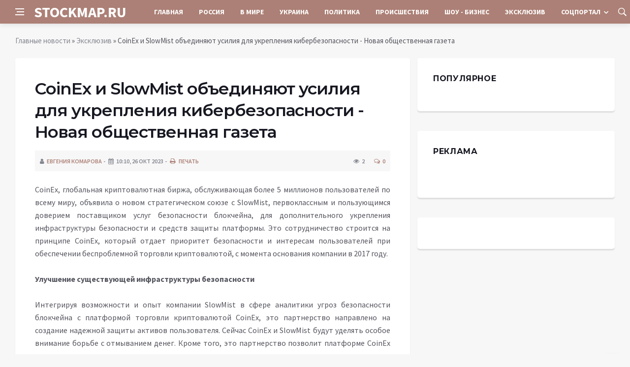

--- FILE ---
content_type: text/html; charset=utf-8
request_url: https://stockmap.ru/exclusive/17777-coinex-i-slowmist-obedinjajut-usilija-dlja-ukreplenija-kiberbezopasnosti-novaja-obschestvennaja-gazeta.html
body_size: 11212
content:
<!DOCTYPE html>
<html lang="ru">
<head>
<title>CoinEx и SlowMist объединяют усилия для укрепления кибербезопасности - Новая общественная газета » Информационное агентство «STOCKMAP.RU»</title>
<meta charset="utf-8">
<meta name="description" content="CoinEx, глобальная криптовалютная биржа, обслуживающая более 5 миллионов пользователей по всему миру, объявила о новом стратегическом союзе с SlowMist, первоклассным и пользующимся доверием поставщиком">
<meta name="keywords" content="криптовалютам, чтобы, знаниями, обмена, отслеживания, мониторинга, возможностями, отрасли, лучшими, воспользоваться, платформе, улучшить, позволит, денег, отмыванием, борьбе, внимание, особое">
<link rel="canonical" href="https://stockmap.ru/exclusive/17777-coinex-i-slowmist-obedinjajut-usilija-dlja-ukreplenija-kiberbezopasnosti-novaja-obschestvennaja-gazeta.html">
<link rel="alternate" type="application/rss+xml" title="Информационное агентство «STOCKMAP.RU» RSS" href="https://stockmap.ru/rss.xml">
<link rel="preconnect" href="https://stockmap.ru/" fetchpriority="high">
<meta property="twitter:card" content="summary">
<meta property="twitter:title" content="CoinEx и SlowMist объединяют усилия для укрепления кибербезопасности - Новая общественная газета » Информационное агентство «STOCKMAP.RU»">
<meta property="twitter:url" content="https://stockmap.ru/exclusive/17777-coinex-i-slowmist-obedinjajut-usilija-dlja-ukreplenija-kiberbezopasnosti-novaja-obschestvennaja-gazeta.html">
<meta property="twitter:description" content="CoinEx, глобальная криптовалютная биржа, обслуживающая более 5 миллионов пользователей по всему миру, объявила о новом стратегическом союзе с SlowMist, первоклассным и пользующимся доверием поставщиком услуг безопасности блокчейна, для дополнительного укрепления инфраструктуры безопасности и">
<meta property="og:type" content="article">
<meta property="og:site_name" content="Информационное агентство «STOCKMAP.RU»">
<meta property="og:title" content="CoinEx и SlowMist объединяют усилия для укрепления кибербезопасности - Новая общественная газета » Информационное агентство «STOCKMAP.RU»">
<meta property="og:url" content="https://stockmap.ru/exclusive/17777-coinex-i-slowmist-obedinjajut-usilija-dlja-ukreplenija-kiberbezopasnosti-novaja-obschestvennaja-gazeta.html">
<meta property="og:description" content="CoinEx, глобальная криптовалютная биржа, обслуживающая более 5 миллионов пользователей по всему миру, объявила о новом стратегическом союзе с SlowMist, первоклассным и пользующимся доверием поставщиком услуг безопасности блокчейна, для дополнительного укрепления инфраструктуры безопасности и">

<script src="/engine/classes/min/index.php?g=general&amp;v=58cfh"></script>
<script src="/engine/classes/min/index.php?f=engine/classes/js/jqueryui.js,engine/classes/js/dle_js.js&amp;v=58cfh" defer></script>
<script type="application/ld+json">{"@context":"https://schema.org","@graph":[{"@type":"NewsArticle","@context":"https://schema.org/","publisher":{"@type":"Organization","name":"Информационный портал «Добро Новости»","logo":{"@type":"ImageObject","url":""}},"name":"CoinEx и SlowMist объединяют усилия для укрепления кибербезопасности - Новая общественная газета","headline":"CoinEx и SlowMist объединяют усилия для укрепления кибербезопасности - Новая общественная газета","mainEntityOfPage":{"@type":"WebPage","@id":"https://stockmap.ru/exclusive/17777-coinex-i-slowmist-obedinjajut-usilija-dlja-ukreplenija-kiberbezopasnosti-novaja-obschestvennaja-gazeta.html"},"datePublished":"2023-10-26T10:30:02+03:00","author":{"@type":"Person","name":"Евгения Комарова","url":"https://stockmap.ru/user/%D0%95%D0%B2%D0%B3%D0%B5%D0%BD%D0%B8%D1%8F+%D0%9A%D0%BE%D0%BC%D0%B0%D1%80%D0%BE%D0%B2%D0%B0/"},"description":"CoinEx, глобальная криптовалютная биржа, обслуживающая более 5 миллионов пользователей по всему миру, объявила о новом стратегическом союзе с SlowMist, первоклассным и пользующимся доверием поставщиком услуг безопасности блокчейна, для дополнительного укрепления инфраструктуры безопасности и"},{"@type":"BreadcrumbList","@context":"https://schema.org/","itemListElement":[{"@type":"ListItem","position":1,"item":{"@id":"https://stockmap.ru/","name":"Главные новости"}},{"@type":"ListItem","position":2,"item":{"@id":"https://stockmap.ru/exclusive/","name":"Эксклюзив"}},{"@type":"ListItem","position":3,"item":{"@id":"https://stockmap.ru/exclusive/17777-coinex-i-slowmist-obedinjajut-usilija-dlja-ukreplenija-kiberbezopasnosti-novaja-obschestvennaja-gazeta.html","name":"CoinEx и SlowMist объединяют усилия для укрепления кибербезопасности - Новая общественная газета"}}]}]}</script>
<meta http-equiv='X-UA-Compatible' content='IE=edge,chrome=1'>
<meta name="viewport" content="width=device-width, initial-scale=1, shrink-to-fit=no" />
<link href='https://fonts.googleapis.com/css?family=Montserrat:400,600,700%7CSource+Sans+Pro:400,600,700' rel='stylesheet'>
<link rel="icon" type="image/png" href="/templates/Default/favicons/favicon.png">
<link rel="apple-touch-icon" href="/templates/Default/favicons/touch-icon-iphone.png">
<link rel="apple-touch-icon" sizes="152x152" href="/templates/Default/favicons/touch-icon-ipad.png">
<link rel="apple-touch-icon" sizes="180x180" href="/templates/Default/favicons/touch-icon-iphone-retina.png">
<link rel="apple-touch-icon" sizes="167x167" href="/templates/Default/favicons/touch-icon-ipad-retina.png">
<link rel="stylesheet" href="/templates/Default/css/bootstrap.min.css" />
<link rel="stylesheet" href="/templates/Default/css/font-icons.css" />
<link rel="stylesheet" href="/templates/Default/css/style.css" />
<link rel="stylesheet" href="/templates/Default/css/engine.css" /> 
	<!-- Yandex.RTB -->
	<script>window.yaContextCb=window.yaContextCb||[]</script>
	<script src="https://yandex.ru/ads/system/context.js" async></script>
</head>

<body class="bg-light style-default style-rounded">
 
<div class="content-overlay"></div>

<header class="sidenav" id="sidenav">
	<div class="sidenav__close">
		<button class="sidenav__close-button" id="sidenav__close-button" aria-label="закрыть"><i class="ui-close sidenav__close-icon"></i></button>
	</div>
	<nav class="sidenav__menu-container">
		<ul class="sidenav__menu" role="menubar">
			<li><a href="/" class="sidenav__menu-url">Главная</a></li>
			<li><a href="/russia/" class="sidenav__menu-url">Россия</a></li>
			<li><a href="/world/" class="sidenav__menu-url">В Мире</a></li>
			<li><a href="/ukraine/" class="sidenav__menu-url">Украина</a></li>
			<li><a href="/policy/" class="sidenav__menu-url">Политика</a></li>
			<li><a href="/incidents/" class="sidenav__menu-url">Происшествия</a></li>
			<li><a href="/show-business/" class="sidenav__menu-url">Шоу-Бизнес</a></li>
			<li><a href="/exclusive/" class="sidenav__menu-url">Эксклюзив</a></li>
			<li><a href="/social/" class="sidenav__menu-url">Соцпортал</a></li>
		</ul>
	</nav>
</header>
<main class="main oh" id="main">
	<header class="nav">
		<div class="nav__holder nav--sticky">
			<div class="container relative">
				<div class="flex-parent">
					<button class="nav-icon-toggle" id="nav-icon-toggle" aria-label="Open side menu">
					<span class="nav-icon-toggle__box"><span class="nav-icon-toggle__inner"></span></span>
					</button> 
					<a href="/" class="logo" style="color: #fff;">STOCKMAP.RU</a>
					<nav class="flex-child nav__wrap main-menu">
						<ul class="nav__menu">
							<li><a href="/">Главная</a></li>
							<li><a href="/russia/">Россия</a></li>
							<li><a href="/world/">В&nbsp;Мире</a></li>
							<li><a href="/ukraine/">Украина</a></li>
							<li><a href="/policy/">Политика</a></li>
							<li><a href="/incidents/">Происшествия</a></li>
							<li><a href="/show-business/">Шоу&nbsp;-&nbsp;Бизнес</a></li>
							<li><a href="/exclusive/">Эксклюзив</a></li>
							<li class="nav__dropdown">
								<a href="/social/">Соцпортал</a>
								<ul class="nav__dropdown-menu">
									<li class="menu-item menu-item-type-taxonomy"><a href="https://stockmap.ru/social/goroskop/">Гороскоп</a>

</li><li class="menu-item menu-item-type-taxonomy"><a href="https://stockmap.ru/social/primeti/">Приметы</a>

</li><li class="menu-item menu-item-type-taxonomy"><a href="https://stockmap.ru/social/ezoterika/">Эзотерика</a>

</li><li class="menu-item menu-item-type-taxonomy"><a href="https://stockmap.ru/social/prazdniki/">Праздники</a>

</li><li class="menu-item menu-item-type-taxonomy"><a href="https://stockmap.ru/social/psihologiya/">Психология</a>

</li><li class="menu-item menu-item-type-taxonomy"><a href="https://stockmap.ru/social/zdorove/">Здоровье</a>

</li><li class="menu-item menu-item-type-taxonomy"><a href="https://stockmap.ru/social/dlya-zhenshchin/">Для женщин</a>

</li><li class="menu-item menu-item-type-taxonomy"><a href="https://stockmap.ru/social/sad-ogorod/">Сад-огород</a>

</li>
								</ul>
							</li>
						</ul>
					</nav>
					<div class="nav__right">
						<div class="nav__right-item nav__search">
							<a href="#" class="nav__search-trigger" id="nav__search-trigger"><i class="ui-search nav__search-trigger-icon"></i></a>
							<div class="nav__search-box" id="nav__search-box">
								<form method="post" class="nav__search-form">
									<input type="hidden" name="do" value="search" />
									<input type="hidden" name="subaction" value="search" />
									<input type="text" placeholder="Поиск по сайту ..." name="story" class="nav__search-input">
									<button type="submit" class="search-button btn btn-lg btn-color btn-button"><i class="ui-search nav__search-icon"></i></button>
								</form>
							</div>
						</div>
					</div>
				</div>
			</div>
		</div>
	</header>
	
	<div class="container">
		<div class="breadcrumbs main-bread">
			<div class="speedbar main-title"></div>
		</div>
	</div>
	
	
	<div class="container">
<div class="breadcrumbs">
<div class="speedbar"><a href="https://stockmap.ru/">Главные новости</a>  »  <a href="https://stockmap.ru/exclusive/">Эксклюзив</a>  »  CoinEx и SlowMist объединяют усилия для укрепления кибербезопасности - Новая общественная газета</div>
</div></div>
	
	
	<div class="main-container container" id="main-container">
	    <div class="row">
		    <div class="col-lg-8 blog__content mb-72">
			    
				
				<div class="content-box">
	<article class="entry mb-0">
		<div class="single-post__entry-header entry__header">
			<h1 class="single-post__entry-title mt-0">CoinEx и SlowMist объединяют усилия для укрепления кибербезопасности - Новая общественная газета</h1>
			<div class="entry__meta-holder" style="background:#f7f7f7;padding:10px">
				<ul class="entry__meta">
					<li class="entry__meta-date"><i class="fa fa-user"></i><a onclick="ShowProfile('%D0%95%D0%B2%D0%B3%D0%B5%D0%BD%D0%B8%D1%8F+%D0%9A%D0%BE%D0%BC%D0%B0%D1%80%D0%BE%D0%B2%D0%B0', 'https://stockmap.ru/user/%D0%95%D0%B2%D0%B3%D0%B5%D0%BD%D0%B8%D1%8F+%D0%9A%D0%BE%D0%BC%D0%B0%D1%80%D0%BE%D0%B2%D0%B0/', '0'); return false;" href="https://stockmap.ru/user/%D0%95%D0%B2%D0%B3%D0%B5%D0%BD%D0%B8%D1%8F+%D0%9A%D0%BE%D0%BC%D0%B0%D1%80%D0%BE%D0%B2%D0%B0/">Евгения Комарова</a></li>
					<li class="entry__meta-date"><i class="fa fa-calendar"></i>10:10, 26 окт 2023</li>
					<li class="entry__meta-date"><a href="https://stockmap.ru/exclusive/print:page,1,17777-coinex-i-slowmist-obedinjajut-usilija-dlja-ukreplenija-kiberbezopasnosti-novaja-obschestvennaja-gazeta.html"><i class="fa fa-print"></i> Печать</a></li>
					
					
				</ul>
				<ul class="entry__meta">
					<li class="entry__meta-views"><i class="ui-eye"></i><span>2</span></li>
					<li class="entry__meta-comments"><a id="dle-comm-link" href="https://stockmap.ru/exclusive/17777-coinex-i-slowmist-obedinjajut-usilija-dlja-ukreplenija-kiberbezopasnosti-novaja-obschestvennaja-gazeta.html#comment"><i class="ui-chat-empty"></i>0</a></li>
				</ul>
			</div>
		</div>

		

		<div class="entry__article-wrap">
			<div class="entry__article">
				<div class="full_story">CoinEx, глобальная криптовалютная биржа, обслуживающая более 5 миллионов пользователей по всему миру, объявила о новом стратегическом союзе с SlowMist, первоклассным и пользующимся доверием поставщиком услуг безопасности блокчейна, для дополнительного укрепления инфраструктуры безопасности и средств защиты платформы. Это сотрудничество строится на принципе CoinEx, который отдает приоритет безопасности и интересам пользователей при обеспечении беспроблемной торговли криптовалютой, с момента основания компании в 2017 году.<br><br><b>Улучшение существующей инфраструктуры безопасности</b> <br><br>Интегрируя возможности и опыт компании SlowMist в сфере аналитики угроз безопасности блокчейна с платформой торговли криптовалютой CoinEx, это партнерство направлено на создание надежной защиты активов пользователя. Сейчас CoinEx и SlowMist будут уделять особое внимание борьбе с отмыванием денег. Кроме того, это партнерство позволит платформе CoinEx воспользоваться лучшими в отрасли возможностями для мониторинга, отслеживания активов и обмена знаниями, чтобы улучшить методы обеспечения безопасности. И что самое важное, позволит и далее демонстрировать непоколебимую приверженность CoinEx интересам пользователей и ориентированным на пользователя ценностям.<br><br><b>Создание комплексных услуг безопасности и инновационных продуктов</b> <br><br>Компания SlowMist, основанная в 2018 году ветеранами отрасли, предлагает комплексный пакет услуг безопасности, включая программное обеспечение для борьбы с отмыванием денег, аудит, мониторинг, аналитику угроз безопасности и консалтинг. Компания защищает крупнейшие платформы, выявляя риски и предоставляя индивидуальные решения. Кроме того, компания SlowMist разработала инновационные продукты для обеспечения безопасности блокчейна, а также обнаружила и раскрыла множество критических уязвимостей для повышения осведомленности в экосистеме. Специализированный опыт SlowMist укрепит защиту CoinEx и обеспечит целостную и безопасную торговлю криптовалютой. <br><br><b>Фокус на приверженность CoinEx безопасности платформы</b> <br><br>Это сотрудничество знаменует текущие неослабевающие усилия CoinEx по оценке и обновлению протоколов безопасности. Под руководством SlowMist компания CoinEx внедрит программное обеспечение для борьбы с отмыванием денег как основную цель на данный момент, наряду со строгим аудитом безопасности, отслеживанием угроз в режиме реального времени и круглосуточным реагированием на угрозы. Это позволит обмениваться опытом для непрерывного улучшения защиты от возрастающих рисков. В результате пользователи могут воспользоваться возможностями криптовалют с полной уверенностью. <br><br>Сотрудничая с такими партнерами, как SlowMist, компания CoinEx выстраивает все более безопасную и надежную экосистему для беспроблемной торговли криптовалютой. Вместе партнеры вносят вклад в устойчивый рост отрасли, чтобы пользователи по всему миру могли свободно исследовать Web3. С учетом того, что CoinEx предлагает свыше 700 валют и токенов и более 1100 торговых пар со 100%-ным резервированием, этот стратегический союз является примером приверженности CoinEx поддержке безопасности и удобства как основных ценностей. Предоставляя лучшую платформу, защищенную ведущими в отрасли протоколами безопасности, компания CoinEx стремится реализовать свое видение — доступ к криптовалютам для всех.</div>
				
				
				<script src="https://yastatic.net/share2/share.js"></script>
				<div class="ya-share2" style="margin: 35px 0px 0px -25px" data-curtain data-size="l" data-services="vkontakte,facebook,odnoklassniki,telegram,twitter,viber,whatsapp,moimir,linkedin,lj,reddit"></div>

			</div>
		</div>

		
		
		<nav class="entry-navigation entry-navigation">
			<div class="clearfix">
				
				<div class="entry-navigation--left">
					<i class="ui-arrow-left"></i>
					<span class="entry-navigation__label">Предыдущая новость</span>
					<div class="entry-navigation__link">
						<a href="https://stockmap.ru/exclusive/17776-pravilo-pjati-sekund-pomozhet-cheloveku-ne-podhvatit-virus-v-obschestvennyh-mestah.html">Правило пяти секунд поможет человеку не подхватить вирус в общественных местах</a>
					</div>
				</div>
				
				
				<div class="entry-navigation--right">
					<span class="entry-navigation__label">Следующая новость</span>
					<i class="ui-arrow-right"></i>
					<div class="entry-navigation__link">
						<a href="https://stockmap.ru/exclusive/17778-alzheimers-dementia-lekarstva-ot-zabolevanij-zhkt-povyshajut-risk-demencii.html">Alzheimer&#039;s &amp; Dementia: Лекарства от заболеваний ЖКТ повышают риск деменции</a>
					</div>
				</div>
				
			</div>
		</nav>
		
		<section class="section related-posts mt-40 mb-0">
			<div class="title-wrap title-wrap--line title-wrap--pr">
				<h3 class="section-title"><i class="fa fa-random"></i> Вам также может быть интересно</h3>
			</div>
			<div class="column-count-2">
				<article class="entry thumb--size-1">
	<div class="entry__img-holder thumb__img-holder" style="background-image: url('https://stockmap.ru/uploads/posts/2023-08/1692669326-11.jpg');">
	<img src="/uploads/posts/2023-08/1692669326-11.jpg">
		<div class="bottom-gradient"></div>
		<div class="thumb-text-holder">
			<h2 class="thumb-entry-title"><a href="https://stockmap.ru/exclusive/1065-bingx-rasshirjaet-partnerstvo-s-certik-dlja-luchshej-bezopasnosti-i-prozrachnosti-novaja-obschestvennaja-gazeta.html">BingX расширяет партнерство с CertiK для лучшей безопасности и прозрачности - Новая общественная газета</a></h2>
		</div>
		<a href="https://stockmap.ru/exclusive/1065-bingx-rasshirjaet-partnerstvo-s-certik-dlja-luchshej-bezopasnosti-i-prozrachnosti-novaja-obschestvennaja-gazeta.html" class="thumb-url"></a>
	</div>
</article><article class="entry thumb--size-1">
	<div class="entry__img-holder thumb__img-holder" style="background-image: url('https://stockmap.ru/uploads/posts/2023-10/1697706610-12-1.jpg');">
	<img src="/uploads/posts/2023-10/1697706610-12-1.jpg">
		<div class="bottom-gradient"></div>
		<div class="thumb-text-holder">
			<h2 class="thumb-entry-title"><a href="https://stockmap.ru/exclusive/16531-bingx-predstavil-sistemu-upravlenija-aktivami-wealth-management-i-rasshirjaet-torgovuju-jekosistemu-novaja-obschestvennaja-gazeta.html">BingX представил систему управления активами Wealth Management и расширяет торговую экосистему - Новая общественная газета</a></h2>
		</div>
		<a href="https://stockmap.ru/exclusive/16531-bingx-predstavil-sistemu-upravlenija-aktivami-wealth-management-i-rasshirjaet-torgovuju-jekosistemu-novaja-obschestvennaja-gazeta.html" class="thumb-url"></a>
	</div>
</article><article class="entry thumb--size-1">
	<div class="entry__img-holder thumb__img-holder" style="background-image: url('https://stockmap.ru/uploads/posts/2023-09/1694200506-1image1-5.jpg');">
	<img src="/uploads/posts/2023-09/1694200506-1image1-5.jpg">
		<div class="bottom-gradient"></div>
		<div class="thumb-text-holder">
			<h2 class="thumb-entry-title"><a href="https://stockmap.ru/exclusive/6254-bingx-garantiruet-nulevoe-proskalzyvanie-ceny-dlja-bessrochnyh-fjuchersov-novaja-obschestvennaja-gazeta.html">BingX гарантирует нулевое проскальзывание цены для бессрочных фьючерсов - Новая общественная газета</a></h2>
		</div>
		<a href="https://stockmap.ru/exclusive/6254-bingx-garantiruet-nulevoe-proskalzyvanie-ceny-dlja-bessrochnyh-fjuchersov-novaja-obschestvennaja-gazeta.html" class="thumb-url"></a>
	</div>
</article><article class="entry thumb--size-1">
	<div class="entry__img-holder thumb__img-holder" style="background-image: url('https://stockmap.ru/uploads/posts/2023-09/1694471703-1sign.jpg');">
	<img src="/uploads/posts/2023-09/1694471703-1sign.jpg">
		<div class="bottom-gradient"></div>
		<div class="thumb-text-holder">
			<h2 class="thumb-entry-title"><a href="https://stockmap.ru/exclusive/7029-tanmiah-food-company-i-mhp-se-investirujut-v-pticevodstvo-dlja-povyshenija-prodovolstvennoj-bezopasnosti-saudovskoj-aravii-novaja-obschestvennaja-gazeta.html">Tanmiah Food Company и MHP SE инвестируют в птицеводство для повышения продовольственной безопасности Саудовской Аравии - Новая общественная газета</a></h2>
		</div>
		<a href="https://stockmap.ru/exclusive/7029-tanmiah-food-company-i-mhp-se-investirujut-v-pticevodstvo-dlja-povyshenija-prodovolstvennoj-bezopasnosti-saudovskoj-aravii-novaja-obschestvennaja-gazeta.html" class="thumb-url"></a>
	</div>
</article><article class="entry thumb--size-1">
	<div class="entry__img-holder thumb__img-holder" style="background-image: url('https://stockmap.ru/uploads/posts/2023-10/1697872804-1risunok1.jpg');">
	<img src="/uploads/posts/2023-10/1697872804-1risunok1.jpg">
		<div class="bottom-gradient"></div>
		<div class="thumb-text-holder">
			<h2 class="thumb-entry-title"><a href="https://stockmap.ru/exclusive/16923-g42-i-openai-nachinajut-partnerstvo-dlja-razvertyvanija-peredovyh-funkcij-ii-dlja-oaje-i-regiona-novaja-obschestvennaja-gazeta.html">G42 и OpenAI начинают партнерство для развертывания передовых функций ИИ для ОАЭ и региона - Новая общественная газета</a></h2>
		</div>
		<a href="https://stockmap.ru/exclusive/16923-g42-i-openai-nachinajut-partnerstvo-dlja-razvertyvanija-peredovyh-funkcij-ii-dlja-oaje-i-regiona-novaja-obschestvennaja-gazeta.html" class="thumb-url"></a>
	</div>
</article><article class="entry thumb--size-1">
	<div class="entry__img-holder thumb__img-holder" style="background-image: url('/templates/Default/dleimages/no_image.jpg');">
	<img src="/templates/Default/dleimages/no_image.jpg">
		<div class="bottom-gradient"></div>
		<div class="thumb-text-holder">
			<h2 class="thumb-entry-title"><a href="https://stockmap.ru/exclusive/17690-sunrate-i-sabre-podpisali-soglashenie-uluchshenii-uslovij-oplaty-v-aziatsko-tihookeanskom-regione-novaja-obschestvennaja-gazeta.html">SUNRATE и Sabre подписали соглашение улучшении условий оплаты в Азиатско-Тихоокеанском регионе - Новая общественная газета</a></h2>
		</div>
		<a href="https://stockmap.ru/exclusive/17690-sunrate-i-sabre-podpisali-soglashenie-uluchshenii-uslovij-oplaty-v-aziatsko-tihookeanskom-regione-novaja-obschestvennaja-gazeta.html" class="thumb-url"></a>
	</div>
</article><article class="entry thumb--size-1">
	<div class="entry__img-holder thumb__img-holder" style="background-image: url('https://stockmap.ru/uploads/posts/2023-10/1698258903-13.jpg');">
	<img src="/uploads/posts/2023-10/1698258903-13.jpg">
		<div class="bottom-gradient"></div>
		<div class="thumb-text-holder">
			<h2 class="thumb-entry-title"><a href="https://stockmap.ru/exclusive/17744-ogon-ne-projdet-novoe-depo-usilit-pozharnuju-bezopasnost-nefteperekachivajuschej-stancii-v-myshkinskom-rajone-novaja-obschestvennaja-gazeta.html">Огонь не пройдет: новое депо усилит пожарную безопасность нефтеперекачивающей станции в Мышкинском районе - Новая общественная газета</a></h2>
		</div>
		<a href="https://stockmap.ru/exclusive/17744-ogon-ne-projdet-novoe-depo-usilit-pozharnuju-bezopasnost-nefteperekachivajuschej-stancii-v-myshkinskom-rajone-novaja-obschestvennaja-gazeta.html" class="thumb-url"></a>
	</div>
</article><article class="entry thumb--size-1">
	<div class="entry__img-holder thumb__img-holder" style="background-image: url('/templates/Default/dleimages/no_image.jpg');">
	<img src="/templates/Default/dleimages/no_image.jpg">
		<div class="bottom-gradient"></div>
		<div class="thumb-text-holder">
			<h2 class="thumb-entry-title"><a href="https://stockmap.ru/exclusive/108-amerikanskoe-pravitelstvo-planiruet-ukrepit-bezopasnost-softa-s-otkrytym-ishodnym-kodom.html">Американское правительство планирует укрепить безопасность софта с открытым исходным кодом</a></h2>
		</div>
		<a href="https://stockmap.ru/exclusive/108-amerikanskoe-pravitelstvo-planiruet-ukrepit-bezopasnost-softa-s-otkrytym-ishodnym-kodom.html" class="thumb-url"></a>
	</div>
</article><article class="entry thumb--size-1">
	<div class="entry__img-holder thumb__img-holder" style="background-image: url('https://stockmap.ru/uploads/posts/2023-09/1695723005-120230922104121.jpg');">
	<img src="/uploads/posts/2023-09/1695723005-120230922104121.jpg">
		<div class="bottom-gradient"></div>
		<div class="thumb-text-holder">
			<h2 class="thumb-entry-title"><a href="https://stockmap.ru/exclusive/11012-kompanija-hisense-i-klub-pari-sen-zhermen-otmetili-prodlenie-partnerstva-novaja-obschestvennaja-gazeta.html">Компания Hisense и клуб «Пари Сен-Жермен» отметили продление партнерства - Новая общественная газета</a></h2>
		</div>
		<a href="https://stockmap.ru/exclusive/11012-kompanija-hisense-i-klub-pari-sen-zhermen-otmetili-prodlenie-partnerstva-novaja-obschestvennaja-gazeta.html" class="thumb-url"></a>
	</div>
</article><article class="entry thumb--size-1">
	<div class="entry__img-holder thumb__img-holder" style="background-image: url('https://pronedra.ru/wp-content/uploads/2023/10/informaczionnaya-bezopasnost-870x460.jpg');">
	<img src="https://pronedra.ru/wp-content/uploads/2023/10/informaczionnaya-bezopasnost-870x460.jpg">
		<div class="bottom-gradient"></div>
		<div class="thumb-text-holder">
			<h2 class="thumb-entry-title"><a href="https://stockmap.ru/exclusive/14957-preimuschestva-professionalnogo-pentesta-bankov-i-cifrovaja-bezopasnost.html">Преимущества профессионального пентеста банков и цифровая безопасность</a></h2>
		</div>
		<a href="https://stockmap.ru/exclusive/14957-preimuschestva-professionalnogo-pentesta-bankov-i-cifrovaja-bezopasnost.html" class="thumb-url"></a>
	</div>
</article><article class="entry thumb--size-1">
	<div class="entry__img-holder thumb__img-holder" style="background-image: url('https://stockmap.ru/uploads/posts/2023-09/1695727807-1logo.jpg');">
	<img src="/uploads/posts/2023-09/1695727807-1logo.jpg">
		<div class="bottom-gradient"></div>
		<div class="thumb-text-holder">
			<h2 class="thumb-entry-title"><a href="https://stockmap.ru/incidents/11050-bracco-imaging-spa-objavila-o-globalnom-soglashenii-s-subtle-medical-inc-novaja-obschestvennaja-gazeta.html">Bracco Imaging S.p.A. объявила о глобальном соглашении с Subtle Medical, Inc. - Новая общественная газета</a></h2>
		</div>
		<a href="https://stockmap.ru/incidents/11050-bracco-imaging-spa-objavila-o-globalnom-soglashenii-s-subtle-medical-inc-novaja-obschestvennaja-gazeta.html" class="thumb-url"></a>
	</div>
</article><article class="entry thumb--size-1">
	<div class="entry__img-holder thumb__img-holder" style="background-image: url('https://stockmap.ru/uploads/posts/2023-10/1697783707-11-7.jpg');">
	<img src="/uploads/posts/2023-10/1697783707-11-7.jpg">
		<div class="bottom-gradient"></div>
		<div class="thumb-text-holder">
			<h2 class="thumb-entry-title"><a href="https://stockmap.ru/exclusive/16722-bytovoj-nakopitel-jenergii-gree-altairnano-menjaet-predstavlenie-o-polnoj-bezopasnosti-novaja-obschestvennaja-gazeta.html">Бытовой накопитель энергии GREE Altairnano меняет представление о полной безопасности - Новая общественная газета</a></h2>
		</div>
		<a href="https://stockmap.ru/exclusive/16722-bytovoj-nakopitel-jenergii-gree-altairnano-menjaet-predstavlenie-o-polnoj-bezopasnosti-novaja-obschestvennaja-gazeta.html" class="thumb-url"></a>
	</div>
</article>
			</div>
		</section>
		
	</article>
	<div class="entry-comments" id="com-list">
		
		<!--dlecomments-->
		<!--dlenavigationcomments-->
	</div>
	<!--dleaddcomments-->
</div>
			</div>
			<aside class="col-lg-4 sidebar sidebar--right">
				<aside class="widget widget-rating-posts">
					<h4 class="widget-title">Популярное</h4>
					
				</aside>
					<aside class="widget">
		<h4 class="widget-title">Реклама</h4>
		<div class="entry__tags">
			<!--93876209--><!--93876209--><!--60068d66--><!--60068d66-->
            <br />
			<!-- ADV -->
		</div>
	</aside>
	<aside class="widget" id="custom_html-3">
		<div class="entry__tags" style="margin-top: 0">
			<!-- ADV -->
		</div>
	</aside>
			</aside>
		</div>
	</div>
	
    <footer class="footer footer--dark" id="stop_id">
		<div class="footer-soc">
			<div class="container">
				<div class="socials socials--medium mb-0 pb-0" style="float:none;margin:0 auto;display:block;width:100%">
					<script src="https://yastatic.net/share2/share.js"></script>
					<div class="ya-share2 footer-social" data-curtain data-size="l" data-services="vkontakte,facebook,odnoklassniki,telegram,twitter,viber,whatsapp,moimir,linkedin,lj,reddit"></div>
				</div>
			</div>
		</div>
		<div class="container">
			<div class="footer__widgets">
				<div class="row">
					<div class="col-lg-3 col-md-6" style="-webkit-box-flex: 0; -ms-flex: 0 0 100%; flex: 0 0 100%; max-width: 100%; text-align: center;">
						<aside class="widget widget-logo">
							<p class="mt-8 mb-0" style="margin-top: 20px;">Использование любых материалов, размещённых на сайте, разрешается при условии активной ссылки на наш сайт.</p>
							<p>При копировании материалов для интернет-изданий – обязательна прямая открытая для поисковых систем гиперссылка. Ссылка должна быть размещена в независимости от полного либо частичного использования материалов. Гиперссылка (для интернет- изданий) – должна быть размещена в подзаголовке или в первом абзаце материала.</p>
							<p>Все материалы, содержащиеся на веб-сайте stockmap.ru, защищены законом об авторском праве. Фотографии и прочие материалы являются собственностью их авторов и представлены исключительно для некоммерческого использования и ознакомления , если не указано иное. Несанкционированное использование таких материалов может нарушать закон об авторском праве, торговой марке и другие законы.</p>
							<p class="copyright mb-0" style="margin-top: 0;">Учредитель: ООО «Издательская группа «Объединенная Европа».</p>
							<br />
							<p class="copyright mb-0" style="margin-top: 0;">Copyright &copy; 2015 - 2026, Информационное агентство «STOCKMAP.RU». Все права защищены.</p>
						</aside>
					</div>
				</div>
			</div>
		</div>
	</footer>
	
	<div id="back-to-top">
		<a href="#top" aria-label="Go to top"><i class="ui-arrow-up"></i></a>
	</div>
</main>

<script type='text/javascript'>
/* <![CDATA[ */
var q2w3_sidebar_options = [{"sidebar":"sidebar-1","margin_top":60,"margin_bottom":0,"stop_id":"stop_id","screen_max_width":0,"screen_max_height":0,"width_inherit":false,"refresh_interval":1500,"window_load_hook":false,"disable_mo_api":false,"widgets":["custom_html-3"]}];
/* ]]> */
</script>
<script src="/templates/Default/js/q2w3-fixed-widget.min.js"></script>
<script src="/templates/Default/js/bootstrap.min.js"></script>
<script src="/templates/Default/js/easing.min.js"></script>
<script src="/templates/Default/js/owl-carousel.min.js"></script>
<script src="/templates/Default/js/flickity.pkgd.min.js"></script>
<script src="/templates/Default/js/jquery.newsTicker.min.js"></script>  
<script src="/templates/Default/js/modernizr.min.js"></script>
<script src="/templates/Default/js/scripts.js"></script>
<script>
<!--
var dle_root       = '/';
var dle_admin      = '';
var dle_login_hash = '48ded4d5bf31078fbc523a58a49bc6f768cb5293';
var dle_group      = 5;
var dle_link_type  = 1;
var dle_skin       = 'Default';
var dle_wysiwyg    = 0;
var dle_min_search = '4';
var dle_act_lang   = ["Подтвердить", "Отмена", "Вставить", "Отмена", "Сохранить", "Удалить", "Загрузка. Пожалуйста, подождите..."];
var menu_short     = 'Быстрое редактирование';
var menu_full      = 'Полное редактирование';
var menu_profile   = 'Просмотр профиля';
var menu_send      = 'Отправить сообщение';
var menu_uedit     = 'Админцентр';
var dle_info       = 'Информация';
var dle_confirm    = 'Подтверждение';
var dle_prompt     = 'Ввод информации';
var dle_req_field  = ["Заполните поле с именем", "Заполните поле с сообщением", "Заполните поле с темой сообщения"];
var dle_del_agree  = 'Вы действительно хотите удалить? Данное действие невозможно будет отменить';
var dle_spam_agree = 'Вы действительно хотите отметить пользователя как спамера? Это приведёт к удалению всех его комментариев';
var dle_c_title    = 'Отправка жалобы';
var dle_complaint  = 'Укажите текст Вашей жалобы для администрации:';
var dle_mail       = 'Ваш e-mail:';
var dle_big_text   = 'Выделен слишком большой участок текста.';
var dle_orfo_title = 'Укажите комментарий для администрации к найденной ошибке на странице:';
var dle_p_send     = 'Отправить';
var dle_p_send_ok  = 'Уведомление успешно отправлено';
var dle_save_ok    = 'Изменения успешно сохранены. Обновить страницу?';
var dle_reply_title= 'Ответ на комментарий';
var dle_tree_comm  = '0';
var dle_del_news   = 'Удалить статью';
var dle_sub_agree  = 'Вы действительно хотите подписаться на комментарии к данной публикации?';
var dle_unsub_agree  = 'Вы действительно хотите отписаться от комментариев к данной публикации?';
var dle_captcha_type  = '0';
var dle_share_interesting  = ["Поделиться ссылкой на выделенный текст", "Twitter", "Facebook", "Вконтакте", "Прямая ссылка:", "Нажмите правой клавишей мыши и выберите «Копировать ссылку»"];
var DLEPlayerLang     = {prev: 'Предыдущий',next: 'Следующий',play: 'Воспроизвести',pause: 'Пауза',mute: 'Выключить звук', unmute: 'Включить звук', settings: 'Настройки', enterFullscreen: 'На полный экран', exitFullscreen: 'Выключить полноэкранный режим', speed: 'Скорость', normal: 'Обычная', quality: 'Качество', pip: 'Режим PiP'};
var DLEGalleryLang    = {CLOSE: 'Закрыть (Esc)', NEXT: 'Следующее изображение', PREV: 'Предыдущее изображение', ERROR: 'Внимание! Обнаружена ошибка', IMAGE_ERROR: 'Не удалось загрузить изображение', TOGGLE_SLIDESHOW: 'Просмотр слайдшоу',TOGGLE_FULLSCREEN: 'Полноэкранный режим', TOGGLE_THUMBS: 'Включить / Выключить уменьшенные копии', ITERATEZOOM: 'Увеличить / Уменьшить', DOWNLOAD: 'Скачать изображение' };
var DLEGalleryMode    = 1;
var DLELazyMode       = 0;
var allow_dle_delete_news   = false;

jQuery(function($){
					setTimeout(function() {
						$.get(dle_root + "engine/ajax/controller.php?mod=adminfunction", { 'id': '17777', action: 'newsread', user_hash: dle_login_hash });
					}, 5000);
});
//-->
</script>



<!-- Yandex.Metrika counter -->
<script type="text/javascript" >
   (function(m,e,t,r,i,k,a){m[i]=m[i]||function(){(m[i].a=m[i].a||[]).push(arguments)};
   m[i].l=1*new Date();
   for (var j = 0; j < document.scripts.length; j++) {if (document.scripts[j].src === r) { return; }}
   k=e.createElement(t),a=e.getElementsByTagName(t)[0],k.async=1,k.src=r,a.parentNode.insertBefore(k,a)})
   (window, document, "script", "https://mc.yandex.ru/metrika/tag.js", "ym");

   ym(94698552, "init", {
        clickmap:true,
        trackLinks:true,
        accurateTrackBounce:true
   });
</script>
<noscript><div><img src="https://mc.yandex.ru/watch/94698552" style="position:absolute; left:-9999px;" alt="" /></div></noscript>
<!-- /Yandex.Metrika counter -->

<script defer src="https://static.cloudflareinsights.com/beacon.min.js/vcd15cbe7772f49c399c6a5babf22c1241717689176015" integrity="sha512-ZpsOmlRQV6y907TI0dKBHq9Md29nnaEIPlkf84rnaERnq6zvWvPUqr2ft8M1aS28oN72PdrCzSjY4U6VaAw1EQ==" data-cf-beacon='{"version":"2024.11.0","token":"b344a6058fa7413b9a6facb7dcc1195d","r":1,"server_timing":{"name":{"cfCacheStatus":true,"cfEdge":true,"cfExtPri":true,"cfL4":true,"cfOrigin":true,"cfSpeedBrain":true},"location_startswith":null}}' crossorigin="anonymous"></script>
</body>
</html>